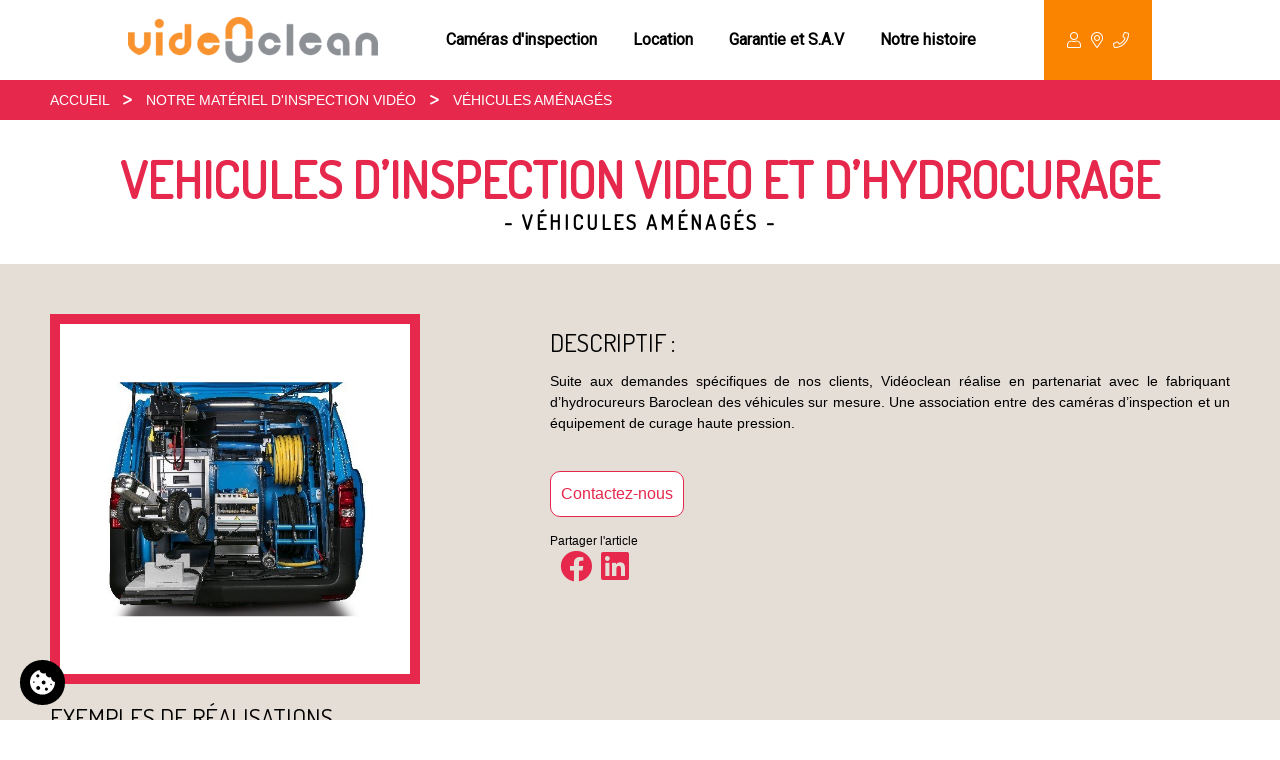

--- FILE ---
content_type: text/html; charset=utf-8
request_url: https://www.videoclean.fr/vehicules-amenages/article-133-vehicules-d-inspection-video-et-d-hydrocurage
body_size: 6217
content:
<!DOCTYPE html>
<html lang="fr">
<head>
  <meta charset="UTF-8">
<meta name="author" content="Tadaaam.studio">
<meta name="cache-control" content="public">
<meta name="copyright" content="&copy; 2019 - tadaaam.studio">
<meta name="robots" content="INDEX,FOLLOW">
<meta name="viewport" content="width=device-width, user-scalable=yes, initial-scale=1, shrink-to-fit=no">
<link rel="icon" type="image/png" href="/images/favicon.png">


<!-- Font -->
<link rel="preconnect" href="https://fonts.googleapis.com">
<link href="https://fonts.googleapis.com/css?family=Dosis:300,400%7CRoboto:300,400&display=swap" rel="stylesheet">

<!-- Stylesheet -->
<link rel="stylesheet" href="/css/videoclean_20250409.css" type="text/css"/>

<!-- jQuery pour Bootstrap -->
<script src="/assets/jquery/1.12.4/jquery.min.js"></script>
<!-- Bootstrap JS -->
<script defer src="/assets/bootstrap-4.3.1/dist/js/bootstrap.bundle.min.js"></script>

<!-- hpFrame -->
<!--<script src="/assets/hpFrame/waypoint.min.js"></script>
<link rel="stylesheet" href="/assets/hpFrame/hpFrame.css" type="text/css"/>
-->
<!-- Fontawesome -->
<link rel="stylesheet" href="/assets/fontawesome-pro-5.15.1-web/css/all.min.css" type="text/css"/>

<link rel="preconnect" href="https://www.googletagmanager.com">
<script>
  window.dataLayer = window.dataLayer || [];
  function gtag() { dataLayer.push(arguments); } 
  gtag('consent', 'default', {'ad_storage': 'denied','ad_user_data': 'denied','ad_personalization': 'denied','analytics_storage': 'denied' });
</script>

<!-- Google Tag Manager -->
<script>(function(w,d,s,l,i){w[l]=w[l]||[];w[l].push({'gtm.start':
new Date().getTime(),event:'gtm.js'});var f=d.getElementsByTagName(s)[0],
j=d.createElement(s),dl=l!='dataLayer'?'&l='+l:'';j.async=true;j.src=
'https://www.googletagmanager.com/gtm.js?id='+i+dl;f.parentNode.insertBefore(j,f);
})(window,document,'script','dataLayer','GTM-MLVNXWB');</script>
<!-- End Google Tag Manager -->



  <title>VEHICULES D’INSPECTION VIDEO ET D’HYDROCURAGE - Véhicules aménagés</title>
  <meta name="keywords" content="" />
  <meta name="description" content="VEHICULES&#x20;D&#x2019;INSPECTION&#x20;VIDEO&#x20;ET&#x20;D&#x2019;HYDROCURAGE&#x20;&#x3A;&#x20;" />
  <meta name="author" content="Videoclean">
                                                  
  <link rel="canonical" href="https://www.videoclean.fr/vehicules-amenages/article-133-vehicules-d-inspection-video-et-d-hydrocurage" />
  <meta property="og:image" content="https://www.videoclean.fr/images/produits/vehicule2.jpg" />
  <meta property="og:title" content="VEHICULES D’INSPECTION VIDEO ET D’HYDROCURAGE" />
  <meta property="og:description" content="" />
  <meta property="og:url" content="https://www.videoclean.fr/vehicules-amenages/article-133-vehicules-d-inspection-video-et-d-hydrocurage" />
  <meta property="og:type" content="website" />
  <meta property="fb:app_id" content="367237621116708" />
  
  
  <style>
    div.chemin_de_fer {
      background-color: #E5284C;
      color:#fff;      
    }
    #ligne_2 h1,
    #ligne_2 a.button:hover,
    #ligne_3 a.button,
    #ligne_3 h3,
    section.article_accessoire h3,
    section.article_option h3 {
      color: #E5284C;
    }
    #ligne_3 .image,
    #ligne_3 a.button,
    #ligne_video .youtube_video .video {
      border-color: #E5284C !important;
    }
    #ligne_3 a.button {
      background-color: #fff;
    }
    #ligne_3 a.button:hover {
      color: #fff;
      background-color: #E5284C !important;
    }
    article .partages a {
      color: #E5284C !important;
    }
  </style>

</head>
<body id="page_article">
<!-- Google Tag Manager (noscript) -->
<noscript><iframe src="https://www.googletagmanager.com/ns.html?id=GTM-MLVNXWB"
height="0" width="0" style="display:none;visibility:hidden"></iframe></noscript>
<!-- End Google Tag Manager (noscript) -->

<!--<div class="debug-xs">XS</div>
<div class="debug-sm">SM</div>
<div class="debug-md">MD</div>
<div class="debug-lg">LG</div>
<div class="debug-xl">XL</div>
-->
<header class="fixed">
  <nav class="navbar navbar-expand-lg navbar-light fixed-top">
    <div class="mx-auto d-lg-flex d-block flex-lg-nowrap">
      <a class="navbar-brand" href="/">
        <img class="v_align" src="/images/logoVideoclean.png" alt="logo Videoclean">
      </a>
      <button class="navbar-toggler" type="button" data-toggle="collapse" data-target="#navResponsive" aria-expanded="false" aria-label="Toggle navigation">
        <span class="navbar-toggler-icon"></span>
      </button>
      <div class="collapse navbar-collapse" id="navResponsive">
        <ul class="navbar-nav">
          <li class="nav-item">
            <a class="nav-link v_align" href="/camera-inspection-video">Caméras d'inspection</a>
          </li>
          <li class="nav-item">
            <a class="nav-link v_align" href="/location-camera-inspection">Location</a>
          </li>
          <li class="nav-item">
            <a class="nav-link v_align" href="/garantie_sav">Garantie et S.A.V</a>
          </li>
          <li class="nav-item">
            <a class="nav-link v_align" href="/notre_histoire">Notre histoire</a>
          </li>
          <li class="nav-item dropdown">
            <a class="nav-link v_align" href="#" id="navbarDropdown" role="button" data-toggle="dropdown" aria-haspopup="true" aria-expanded="false">
              Contact
              <i class="fal fa-user"></i>
              <i class="fal fa-map-marker-alt"></i>
              <i class="fal fa-phone"></i>
            </a>
            <div class="dropdown-menu" aria-labelledby="navbarDropdown">
              <div class="dropdown-item">
                <i class="fal fa-user"></i><br>
                contact@videoclean.fr
              </div>
              <div class="dropdown-item">
                <i class="fal fa-map-marker-alt"></i><br>
                VIDEOCLEAN <br>
                Z.I de Bellevue, <br>
                10140 Vendeuvre-sur-Barse
              </div>
              <div class="dropdown-item">
                <i class="fal fa-phone"></i><br>
                03 25 41 09 32
              </div>
            </div>
          </li>
        </ul>
      </div>
    </div>
  </nav>
</header>


<div id="fb-root"></div>
<script async defer src="https://connect.facebook.net/fr_FR/sdk.js#xfbml=1&version=v3.2&appId=367237621116708&autoLogAppEvents=1"></script>

<main>
  <div class="chemin_de_fer">
    <div class="container">
      <div class="row">
        <div class="col-12">
          <div id="way">
            <p>
              <a href="/">Accueil</a>
              <i class="fal fa-greater-than"></i>
              <a href="/inspection-video-fraisage-reparation">Notre matériel d'inspection Vidéo</a>
              <i class="fal fa-greater-than"></i>
              <a href="/camera-inspection-video/108-vehicules-amenages">Véhicules aménagés</a>
              <!--<i class="fal fa-greater-than"></i>
              <span>VEHICULES D’INSPECTION VIDEO ET D’HYDROCURAGE</span>-->
            </p>
          </div>
        </div>
      </div>
    </div>
  </div>

  <article itemscope itemtype="http://schema.org/Product">
    <div id="ligne_2">
      <div class="container">
        <div class="row">
          <div class="col-12">
            <div class="title">
              <h1 class="tc" itemprop="name"><a href="/vehicules-amenages/article-133-vehicules-d-inspection-video-et-d-hydrocurage">VEHICULES D’INSPECTION VIDEO ET D’HYDROCURAGE</a></h1>
              <h2 class="tc"><a href="/camera-inspection-video/108-vehicules-amenages">- Véhicules aménagés -</a></h2>
              <div style="display:none" itemprop="brand" itemscope itemtype="https://schema.org/Organization">
                <meta itemprop="legalName" content="Videoclean">
                <meta itemprop="logo" content="https://www.videoclean.fr/images/logoVideoclean.png">
              </div>
              <meta itemprop="url" content="https://www.videoclean.fr/vehicules-amenages/article-133-vehicules-d-inspection-video-et-d-hydrocurage">
              <meta itemprop="sku" content="unité">
              <meta itemprop="mpn" content="133">
              <div itemprop="offers" itemscope itemtype="https://schema.org/Offer">
                <link itemprop="availability" href="https://schema.org/InStock" />
                <div itemprop="price" content="0.00">0</div>
                <meta itemprop="priceCurrency" content="EUR">
                <meta itemprop="url" content="https://www.videoclean.fr/vehicules-amenages/article-133-vehicules-d-inspection-video-et-d-hydrocurage">
                <meta itemprop="priceValidUntil" content="2021-09">
              </div>
            </div>
          </div>
        </div>
      </div>
    </div>
    
    <div id="ligne_3" class="bg_taupe_clair">
      <div class="container">
        <div class="row">
          <div class="col-12">
            <div class="article">
              <div class="row">
                <div class="col-lg-5 col-md-6 col-12">
                  <div class="image tc">
                    <img src="https://www.videoclean.fr/images/produits/vehicule2.jpg" alt="VEHICULES D’INSPECTION VIDEO ET D’HYDROCURAGE" class="v_align">
                    <meta itemprop="image" content="https://www.videoclean.fr/images/produits/vehicule2.jpg">
                  </div>
                </div>
                <div class="col-lg-7 col-md-6 col-12">
                  <div class="descriptions">
                    <h3 class="sous_titre" itemprop="description"></h3>
                    <div class="fb-share-button" data-href="https://www.videoclean.fr/vehicules-amenages/article-133-vehicules-d-inspection-video-et-d-hydrocurage" data-layout="button" data-action="like" data-show-faces="false" data-share="true" data-size="large"></div>
                    <div class="titre">Descriptif :</div>
                    <div class="description" itemprop="review" itemscope itemtype="https://schema.org/Review">
                      <meta itemprop="author" content="Videoclean">
                      <div itemprop="reviewBody">
                        <p>Suite aux demandes spécifiques de nos clients, Vidéoclean réalise en partenariat avec le fabriquant d’hydrocureurs Baroclean des véhicules sur mesure. Une association entre des caméras d’inspection et un équipement de curage haute pression.</p>
                      </div>
                    </div>
                    
                    <br>
                    <a class="button" href="/contact" rel="nofollow">Contactez-nous</a>
                    <div class="partages">
                      <div>Partager l'article<br>
                        <a id="shareBtn" href="#" rel="nofollow noopener">
                          <i class="fab fa-facebook"></i>
                        </a>
                        <script>
                        document.getElementById('shareBtn').onclick = function() {
                          FB.ui({
                            display: 'popup',
                            method: 'share',
                            href: 'https://www.videoclean.fr/vehicules-amenages/article-133-vehicules-d-inspection-video-et-d-hydrocurage',
                          }, function(response){});
                          return false;
                        }
                        </script>
                        
                        <a href="#" onclick="window.open('http://www.linkedin.com/shareArticle?mini=true&url=' + encodeURIComponent('https://www.videoclean.fr/vehicules-amenages/article-133-vehicules-d-inspection-video-et-d-hydrocurage'), 'linkedin', '_blank, width=500, height=500, resizable=yes, scrollbars=yes'); return false;">
                          <i class="fab fa-linkedin"></i>
                        </a>
                      </div>
                    </div>
                  </div>
                </div>
                <div class="col-12">
                  <div class="description_2"><div class="exemples">Exemples de réalisations</div>
<div class="row">
<div class="col-lg-6">
<img src="/images/produits/camion-tres-lent-600.gif" alt="" />
</div>
<div class="col-lg-6">
0<img src="/images/produits/vehicule_2.jpg" alt="" />
</div>
</div></div>
                </div>
              </div>
            </div>
          </div>
        </div>
      </div>
    </div>
    
    <div class="article_accessoires">
      <div id="pointe">
        <div></div>
      </div>
        
    </div>
  </article>

  <div class="ligne_video bg_taupe_clair">
    <div class="container">
      <div class="row">
        <div class="col-12">
          <div class="youtube_video">
            <div class="titre"></div>
            <div class="video "></div>
          </div>
        </div>
      </div>
    </div>
  </div>
  
  

</main>

<footer id="footer">
  <div id="separateur" style="background-image: url('/images/intercalaire.png');"></div>

  <div class="container tc">
    <div class="row">
      <div class="col-12 text-center" style="height:131px;">
        <img id="logo" src="/images/videoclean-orange.png" width="300" height="56" alt="Logo Videclean Orange"/>
      </div>
    </div>
    <div class="row">
      <div class="col-sm-4 col-12">
        <h2>Nous contacter</h2>
        <p>
          VIDEOCLEAN <br>
          Z.I de Bellevue, <br>
          10140 Vendeuvre-sur-Barse
        </p>
        <p>
          03 25 41 09 32
        </p>
        <p>
          contact@videoclean.fr
        </p>
        <p class="partages">
          <a rel="nofollow noopener" href="https://www.facebook.com/videocleanfrance" target="facebook">
            <i class="fab fa-facebook"></i>
          </a>
          
          <a rel="nofollow noopener" href="https://www.linkedin.com/company/videoclean/" target="linkedin">
            <i class="fab fa-linkedin"></i>
          </a>
          
          <a rel="nofollow noopener" href="https://www.instagram.com/videoclean.france/" target="instagram">
            <i class="fab fa-instagram-square"></i>
          </a>
        </p>
      </div>
      <div class="col-sm-4 col-12">
        <h2>Plan du site</h2>
        <ul>
          <li><a href="/">Accueil</a></li>
          <li><a href="/inspection-video-fraisage-reparation">Caméra d'inspection vidéo</a></li>
          <li><a href="/blogs">Notre actualité</a></li>
          <li><a href="/garantie_sav" rel="nofollow">Garantie et S.A.V</a></li>
          <li><a href="/location-camera-inspection" rel="nofollow">Location</a></li>
          <li><a href="/notre_histoire" rel="nofollow">Notre histoire</a></li>
          <li><a href="/contact" rel="nofollow">Contact</a></li>
          <li><a href="/cgv" rel="nofollow">CGV</a></li>
        </ul>
      </div>
      <div class="col-sm-4 col-12">
        <h2><a href="/inspection-video-fraisage-reparation">Nos caméras d'inspection</a></h2>
        <ul>
          <li><a href="/camera-inspection-video/101-camera-de-poussee">Caméra de poussée</a></li><li><a href="/camera-inspection-video/102-camera-motorisee">Caméra motorisée</a></li><li><a href="/camera-inspection-video/103-camera-hydro-propulsee">Caméra hydro propulsée</a></li><li><a href="/camera-inspection-video/104-detection-et-recherche-de-fuites">Détection et recherche de fuites</a></li><li><a href="/camera-inspection-video/105-rehabilitation-et-reparations-de-canalisations">Réhabilitation et réparations de canalisations</a></li><li><a href="/camera-inspection-video/106-robots-de-fraisage">Robots de fraisage</a></li><li><a href="/camera-inspection-video/107-obturateurs-et-testeurs-de-canalisations">Obturateurs et Testeurs de canalisations</a></li><li><a href="/camera-inspection-video/108-vehicules-amenages">Véhicules aménagés</a></li><li><a href="/camera-inspection-video/109-logiciel-de-rapports">Logiciel de rapports</a></li>
        </ul>
      </div>
    </div>
  </div>
  <div class="container-fluid bg_gris_fonce">
    <div class="row">
      <div class="col-12">
        <div id="credits">
          ©TADAAAM.STUDIO 2020 (<a href="https://tadaaam.studio" rel="nofollow">Agence de communication à Troyes</a>)
        </div>
      </div>
    </div>
  </div>
</footer>

<!--
<script defer >
  $(document).ready(function () {
    $('.hpFrame').waypoint(function (direction) {
      if (direction == 'down') {
        $(this).addClass('hpFrameShow');
      } else if (direction == 'up') {
        $(this).removeClass('hpFrameShow');
      }
    }, {
      offset: '99%'
    });
  });
</script>
-->
<script src="/js/popup_configurateur.js"></script>
<script src="/js/test.js"></script>


<aside id="gestion_cookies" role="region" data-version="0393">
  <div class="bloc_global">
    <div class="bloc_cookie_all afficher">
      <div class="row">
        <div class="col text-end">
          <a href="#" id="refuser" class="tout_refuser">Non merci</a>
        </div>
      </div>
      <div class="row">
        <div class="col-6">
          <div class="titre_1">Salut c'est nous..</div>
          <div class="titre_2"> les cookies !</div>
        </div>
        <div class="col-6">
          <img loading="lazy" src="/assets/web_templates/aside_illustration_1.webp" alt="main avec cookie" width="150" height="100">
        </div>        
      </div>
      <p>On a attendu d'être sûrs que le contenu de ce site vous intéresse avant de vous déranger, mais on aimerait bien vous accompagner pendant votre visite...<br>
         C'est OK pour vous ?
      </p>
      <p><a href="/rgpd" rel="nofollow noopener">Politique de confidentialité</a></p>
      <div class="boutons row g-2">
        
<!--        <div class="col px-1">-->
<!--          <button id="refuser" class="update_consent bouton_couleur">Tout refuser</button>-->
<!--        </div>-->
        <div class="col px-1">
          <button id="je_choisis">Je Choisis</button>
        </div>
        <div class="col px-1">
          <button id="tout_accepter" class="update_consent bouton_couleur">Ok pour moi</button>
        </div>
<!--        <div class="col-6" style="text-align:right;">-->
<!--          <button id="tout_accepter">OK pour moi</button>-->
<!--        </div>-->
      
      </div>
    </div>

    <div class="bloc_cookie_choix">
      <div class="image">
        <img loading="lazy" src="/assets/web_templates/aside_illustration_2.webp" alt="cookies et verre de lait" width="170" height="156">
      </div>
      <div class="titre_2">Voici nos cookies !</div>
      <div class="titre_1">Complétement inoffensifs<br>mais super-utiles</div>
      <p>Sur notre site, nous utilisons des cookies pour mesurer notre audience, voir les sections que vous affectionnez le plus, et vous envoyer éventuellement du contenu personnalisé.
         Vous pouvez choisir ceux qui sont autorisés à continuer avec nous.</p>
      <div class="cookie_list">
        
        <div class="cookie_ligne" id="cookie_facebook">
          <div class="form-switch-toggle">
            <div class="row">
              <div class="col">
                <div class="cookie_infos">
                  <span class="cookie_name">
                    Facebook Pixel 
                    <a href="https://www.facebook.com/business/gdpr" rel="nofollow noopener" target="_blank">?</a>
                  </span>
                  <span class="cookie_description">
                    Identifie les visiteurs en provenance de Facebook
                  </span>
                </div>
              </div>
              <div class="col-auto align-self-end">
                <div class="toggle">
                  <label>
                    <input type="checkbox" name="cookie_facebook" id="input_cookie_facebook" value="O" checked>
                    <i></i>
                  </label>
                </div>
              </div>
            </div>
          </div>                                
        </div>
        
        <div class="cookie_ligne" id="cookie_analytics">
          <div class="form-switch-toggle">
            <div class="row">
              <div class="col">
                <div class="cookie_infos">
                  <span class="cookie_name">
                    Google Analytics
                    <a href="https://support.google.com/analytics/answer/6004245?hl=fr" rel="nofollow noopener" target="_blank">?</a>
                  </span>
                  <span class="cookie_description">
                    Permet l'analyse des navigations uniquement sur notre site
                  </span>
                </div>
              </div>
              <div class="col-auto align-self-end">
                <div class="toggle">
                  <label>
                    <input type="checkbox" name="cookie_analytics" id="input_cookie_analytics" value="O" checked>
                    <i></i>
                  </label>
                </div>
              </div>
            </div>
          </div>                                 
        </div>
        
        <div class="cookie_ligne" id="cookie_ads">
          <div class="form-switch-toggle">
            <div class="row">
              <div class="col">
                <div class="cookie_infos">
                  <span class="cookie_name">
                    Google Ads
                    <a href="https://support.google.com/analytics/answer/6004245?hl=fr" rel="nofollow noopener" target="_blank">?</a>
                  </span>
                  <span class="cookie_description">
                    Permet de vous proposer des publicités plus pertinentes 
                  </span>
                </div>
              </div>
              <div class="col-auto align-self-end">
                <div class="toggle">
                  <label>
                    <input type="checkbox" name="cookie_ads" id="input_cookie_ads" value="O" checked>
                    <i></i>
                  </label>
                </div>
              </div>
            </div>
          </div>                                 
        </div>
        
      </div>
      <div class="boutons row">
        <div class="col-auto">
          <button id="retour">Retour</button>
        </div>
        <div class="col" style="text-align:right;">
          <button id="ok_pour_moi" class="update_consent bouton_couleur">OK pour moi</button>
        </div>
      </div>
    </div>
    
  </div>
  <div class="permuter_affichage">
    <button id="ouvrir" class="afficher"><img loading="lazy" src="/assets/web_templates/aside_cookie.svg" alt="cookie ?" width="25" height="25"></button>
<!--    <button id="fermer"><i class="fas fa-times"></i></button>-->
    <button id="fermer">
      <svg xmlns="http://www.w3.org/2000/svg" width="17" height="17" viewBox="0 0 17 17" fill="none">
        <path d="M2 2L14.6274 14.6274" stroke="white" stroke-width="3" stroke-linecap="round"/>
        <path d="M14.6274 2L2.00001 14.6274" stroke="white" stroke-width="3" stroke-linecap="round"/>
      </svg>
    </button>
  </div>
</aside>

<script>
	function gtag(){dataLayer.push(arguments);}
  
  function afficher_les_cookies() {
      document.querySelector(".bloc_global").classList.add('afficher');
  }

	document.addEventListener('DOMContentLoaded', function() {
		let myTimeout;

		const cookieEl = document.getElementById('gestion_cookies')

		const bloc_global = cookieEl.querySelector('.bloc_global')
		const bloc_cookie_all = cookieEl.querySelector('.bloc_cookie_all')
		const bloc_cookie_choix = cookieEl.querySelector('.bloc_cookie_choix')
		const btnOuvrir = cookieEl.querySelector('button#ouvrir')
		const btnFermer = cookieEl.querySelector('button#fermer')
		const btnJeChoisis = cookieEl.querySelector('button#je_choisis')
		const btnRetour = cookieEl.querySelector('button#retour')
		const gestionCookies = cookieEl
		const btnOkPourMoi = cookieEl.querySelectorAll('button#ok_pour_moi')
		const btnRefuser = cookieEl.querySelector('a#refuser')
		const btnToutAccepter = cookieEl.querySelector('button#tout_accepter')


		btnOuvrir.addEventListener('click',function () {
			clearTimeout(myTimeout);

			const addAfficher = [bloc_global,bloc_cookie_all,btnFermer]
			addAfficher.map(el=>el.classList.add('afficher'))

			const rmAfficher = [bloc_cookie_choix,btnOuvrir]
			rmAfficher.map(el=>el.classList.remove('afficher'))
		})

		btnFermer.addEventListener('click',function () {
			const addAfficher = [btnOuvrir]
			addAfficher.map(el=>el.classList.add('afficher'))

			const rmAfficher = [bloc_global,btnFermer]
			rmAfficher.map(el=>el.classList.remove('afficher'))
		})

		btnToutAccepter.addEventListener('click',function () {
			document.querySelector('input[name="cookie_facebook"]').checked = true
			document.querySelector('input[name="cookie_analytics"]').checked = true
			document.querySelector('input[name="cookie_ads"]').checked = true

			sendResponse()

			const addAfficher = [btnOuvrir]
			addAfficher.map(el=>el.classList.add('afficher'))

			const rmAfficher = [bloc_global,btnFermer]
			rmAfficher.map(el=>el.classList.remove('afficher'))
		})

  
		btnRefuser.addEventListener('click',function (ev) {
			ev.preventDefault()
			document.querySelector('input[name="cookie_facebook"]').checked = false
			document.querySelector('input[name="cookie_analytics"]').checked = false
			document.querySelector('input[name="cookie_ads"]').checked = false

			sendResponse()

			const addAfficher = [btnOuvrir]
			addAfficher.map(el=>el.classList.add('afficher'))

			const rmAfficher = [bloc_global,btnFermer]
			rmAfficher.map(el=>el.classList.remove('afficher'))
		})

		Array.from(btnOkPourMoi).map(btn=>{
			btn.addEventListener('click',function () {
				const addAfficher = [btnOuvrir]
				addAfficher.map(el=>el.classList.add('afficher'))

				const rmAfficher = [bloc_global,btnFermer]
				rmAfficher.map(el=>el.classList.remove('afficher'))
			});
		});

		[btnJeChoisis,btnRetour].map((btn)=>{
			btn.addEventListener('click',function () {
				[bloc_cookie_all,bloc_cookie_choix].map(bloc=>{
					if (bloc.classList.contains('afficher')) {
						bloc.classList.remove('afficher')
					} else {
						bloc.classList.add('afficher')
					}
				})
			})
		});

		[...btnOkPourMoi,btnFermer].map(btn=>{
			btn.addEventListener('click',function (ev) {
				sendResponse()
				return false;
			})
		})

		function sendResponse() {
			const cookieFacebook = document.querySelector('input[name="cookie_facebook"]:checked')?.value ?? 'N';
			const cookieAnalytics = document.querySelector('input[name="cookie_analytics"]:checked')?.value ?? 'N';
			const cookieAds = document.querySelector('input[name="cookie_ads"]:checked')?.value ?? 'N';
			// if (cookieAds === 'N' && cookieAnalytics === 'N' && cookieAds === 'N'){
			// 	window.clarity('consent',false);
      // } else {
			// 	window.clarity('consent');
      // }
			fetch('/pls/web_session/update_cookies?p_facebook=' + cookieFacebook + '&p_analytics=' + cookieAnalytics + '&p_ads=' + cookieAds)
			.then(response => {
				gestionCookies.classList.add('ok')
				console.log('done');
			})
			.catch(error => {
				console.error('There was a problem with the fetch operation:', error);
				alert('Impossible de mettre à jour les informations');
			});

      var perm_ad_storage;
      if (document.querySelector('#input_cookie_ads').checked)
        perm_ad_storage = 'granted';
      else
        perm_ad_storage = 'denied';

      var perm_analytics_storage;
      if (document.querySelector('#input_cookie_analytics').checked)
        perm_analytics_storage = 'granted';
      else
        perm_analytics_storage = 'denied';

      gtag('consent', 'update', {
        ad_user_data: perm_ad_storage,
        ad_personalization: perm_ad_storage,
        ad_storage: perm_ad_storage,
        analytics_storage: perm_analytics_storage
      });
      console.log('consent updated');

    }
	});
  
	document.querySelector("#cookie_facebook").style.display = "none";myTimeout = setTimeout(afficher_les_cookies, 5000);

</script>

<script>
  boutons_update_consent = document.querySelectorAll("button.update_consent");
  boutons_update_consent.forEach(bouton_ok => {
    bouton_ok.addEventListener("click", function() {
      localStorage.setItem("consentGranted", "true");
    });
  });

	const link = document.createElement('link');
	link.rel = 'stylesheet';
	link.type = 'text/css';
	link.href = '/assets/web_templates/aside_cookies_20250401.css';
	document.head.appendChild(link);
	
</script>
<script>null;</script>
</body>
</html>





--- FILE ---
content_type: application/javascript
request_url: https://www.videoclean.fr/js/test.js
body_size: -772
content:
document.addEventListener('DOMContentLoaded',function () {
	if (window.location.href.includes('?test')) {
		const elements = document.querySelectorAll('.test');
		elements.forEach((element) => {
			element.classList.remove('test');
		});
	}
})

--- FILE ---
content_type: application/javascript
request_url: https://www.videoclean.fr/js/popup_configurateur.js
body_size: 2965
content:
class Popup_configurateur {
  adresseMail='';
  numTel = '';
  ville = '';
  cp = '';
  nom = '';
  societe = '';
  titreModal = 'Vous trouverez forcément un véhicule qui correspond à votre besoin' ;
  titreInfoPerso = 'Informations personnelles'
  etapeActuel = 0
  constructor({
                etapes,
                url_api,
                titreModal,
                titreInfoPerso,
                labelSuivant,
                labelPrecedent,
                labelEmail
  }) {
    this.etapes = etapes ?? []
    this.url_api = url_api
    this.id = this.generateShortId()
    this.reponsesUtilisateur = []
    this.titreModal = titreModal ?? this.titreModal
    this.titreInfoPerso = titreInfoPerso ?? this.titreInfoPerso
    this.labelSuivant = labelSuivant ?? 'Suivant'
    this.labelPrecedent = labelPrecedent ?? 'Précédent'
    this.labelEmail = labelEmail ?? 'Adresse mail'
    this.createModal()
  }

  ajouterEtape(etape) {
    this.etapes.push(etape)
  }

  generateShortId () {
    let result = '';
    const characters = 'ABCDEFGHIJKLMNOPQRSTUVWXYZabcdefghijklmnopqrstuvwxyz0123456789';
    const charactersLength = characters.length;
    for (let i = 0; i < 6; i++) {
      result += characters.charAt(Math.floor(Math.random() * charactersLength));
    }
    return result;
  }

  createModal() {
    const modalEl = document.createElement('div')
    modalEl.classList.add('modal')
    modalEl.classList.add('modal_configurateur')
    modalEl.setAttribute('id',this.id)
    modalEl.setAttribute('tabindex','-1')
    modalEl.innerHTML = `<div class="modal-dialog">
      <div class="modal-content">
        <div class="modal-header">
          <h5 class="modal-title">${this.titreModal}</h5>
          <button type="button" class="close" data-dismiss="modal" aria-label="Close">
            <span aria-hidden="true"></span>
          </button>
        </div>
        <div id="step" data-etape="0">
            <div id="progress" style="width: 0%"></div>
          </div>
        <div class="modal-body">
          
          <h2></h2>
          <div id="reponses">
          </div>
        </div>
        <div class="modal-footer">
          <button type="button" class="btn btn-secondary precedent">${this.labelPrecedent}</button>
          <button type="button" class="btn btn-primary suivant" >${this.labelSuivant}</button>
        </div>
      </div>
    </div>`
    document.body.querySelector('main').appendChild(modalEl)
    modalEl.querySelector('.precedent').addEventListener('click',this.etapePrecedente.bind(this))
    modalEl.querySelector('.suivant').addEventListener('click',this.etapeSuivante.bind(this))
    this.modalEl = modalEl
    const self = this
    $(this.modalEl).on('hide.bs.modal', function (e) {
      // self.sendMail()
      const url = new URL(window.location.href);
      const params = new URLSearchParams(url.search);

      if (params.has('configurateur')) {
        params.delete('configurateur');
      }

      url.search = params.toString();

      location.replace(url.toString())
    })
  }

  openModal(indexToOpen = 0) {
    $(this.modalEl).modal('show')
    this.etapeActuel = indexToOpen
    this.afficherEtape()
  }

  // sendMail() {
  //   if (this.adresseMail && this.ville && this.cp) {
  //     this.envoieFormulaire(false,true)
  //   }
  // }


  checkStepCondition(indexEtape) {
    // const etape = this.getEtape(indexEtape)
    const etape = this.etapes[indexEtape]

    if (etape?.conditions?.length > 0) {
      let retData = false
      etape.conditions.forEach(condition=>{
        const reponsesUtilisateur = this.getReponse(condition.etapeId)
        reponsesUtilisateur?.forEach(reponse => {
          if (reponse.value === condition.valeur) {
            retData = true
          }
        })
      })
      return retData
    }
    return true;
  }

  getEtape(id) {
    return this.etapes.find(etape=>etape.id === id)
  }

  getReponse(id) {
    return this.reponsesUtilisateur.find(reponse=>{
      return reponse?.etapeId === parseInt(id)
    })?.reponses
  }

  afficherEtape() {
    const indexEtape = this.etapeActuel
    const etape = this.getEtape(indexEtape)
    const btnPrecedent = this.clearEvents(this.modalEl.querySelector('.precedent'))
    const btnSuivant = this.clearEvents(this.modalEl.querySelector('.suivant'))
    btnPrecedent.addEventListener('click',()=>this.etapePrecedente())
    btnSuivant.addEventListener('click',()=> this.etapeSuivante())
    //Si l'étape n'a pas été trouvé s'est que le formulaire est fini (on demande ensuite les infos personnelles).
    if (etape) {
      // Etat du bouton précédent
      if (parseInt(indexEtape) === 0) {
        this.modalEl.querySelector('.precedent').classList.add('disabled')
      } else {
        this.modalEl.querySelector('.precedent').classList.remove('disabled')
      }

      this.modalEl.querySelector('h2').textContent = etape.question
      this.modalEl.querySelector('#step').dataset.etape = indexEtape
      this.afficherReponses(etape)
    } else {
      this.modalEl.querySelector('h2').textContent = this.titreInfoPerso
      this.modalEl.querySelector('#step').dataset.etape = this.etapes.length
      this.infosPerso()
    }
  }

  envoieFormulaire(redraw= false, sendMail= false) {
    const method = 'POST'
    const url = this.url_api
    const formData = new FormData()

    console.log(this.reponsesUtilisateur)
    console.log(JSON.stringify(this.reponsesUtilisateur.filter(n=>n)))
    formData.append('p_reponses', JSON.stringify(this.reponsesUtilisateur.filter(n=>n)))
    formData.append('p_email',this.adresseMail)
    formData.append('p_tel',this.numTel)
    formData.append('p_cp',this.cp)
    formData.append('p_ville',this.ville)
    formData.append('p_nom',this.nom)
    formData.append('p_societe',this.societe)
    if (sendMail) formData.append('p_send_mail','O')

    const options = {
      method,
      body: formData
    }

    fetch(url, options)
        .then(response => response.text())
        .then(data => {
          console.log(data);
          if (redraw) this.success()
        })
        .catch(error => console.error(error));
  }

  etapeSuivante() {
    const etapeActuel = this.etapeActuel
    const form = this.modalEl.querySelector('form')

    if (etapeActuel >= this.etapes.length) {
      //Submit
      this.envoieFormulaire()
    } else {
      const reponses = $(form).serializeArray()
      if ((this.getEtape(this.etapeActuel).required && reponses.length > 0) || !this.getEtape(this.etapeActuel).required) {
        // console.log(this.reponsesUtilisateur)
        // console.log(etapeActuel)
        // console.log(this.getEtape(etapeActuel))
        // console.log()
        this.reponsesUtilisateur[etapeActuel] = {
          etapeId:etapeActuel,
          question: this.getEtape(etapeActuel)?.question,
          reponses
        }
        let newIndexEtape = parseInt(etapeActuel)+1
        while (!this.checkStepCondition(newIndexEtape)) {
          newIndexEtape += 1;
        }
        this.etapeActuel = newIndexEtape
        this.afficherEtape()
      }
    }
  }

  etapePrecedente() {
    const modal = this.modalEl
    const etapeActuel = parseInt(modal.querySelector('#step').dataset.etape)
    // console.log(etapeActuel)
    // console.log(this.etapes)
    // console.log(this.reponsesUtilisateur)
    let newIndexEtape = etapeActuel - 1
    while (!this.checkStepCondition(newIndexEtape)) {
      newIndexEtape -= 1;
    }

    if (etapeActuel > 0 ) {
      this.etapeActuel = newIndexEtape
      this.reponsesUtilisateur = this.reponsesUtilisateur.splice(0,newIndexEtape+1 )
      this.afficherEtape()
    }
  }

  steps_length() {
    let count = 0
    for (let i = 0; i < this.etapes.length; i++) {
      if (this.checkStepCondition(i)) count ++
    }
    return count
  }

  current_position() {
    const etapeIndex = this.etapeActuel
    const newList = this.etapes.slice(0,etapeIndex)
    let current_pos = 0
    for (let i = 0; i < newList.length; i++) {
      if (this.checkStepCondition(i)) current_pos ++
    }
    return current_pos
  }

  afficherReponses(etape) {
    const etapeIndex = this.modalEl.querySelector('#step').dataset.etape
    const domReponses = this.modalEl.querySelector('#reponses')
    const form = document.createElement('form')
    const reponsesEtape = this.reponsesUtilisateur[etapeIndex]?.reponses

    while (domReponses.firstChild) {
      domReponses.removeChild(domReponses.firstChild);
    }

    this.progressBar(this.current_position(),this.steps_length())

    if (etape.type_reponse === 'checkbox' || etape.type_reponse === 'radio') {
      // console.log(etape)
      etape.reponses.map(reponse => {
        form.innerHTML += `<label><input ${etape.required ? 'required' : ''} ${reponsesEtape ? (reponsesEtape.some(el=>el.value===reponse.texte) ? 'checked':''):''} type="${etape.type_reponse}"  value="${reponse.texte}" name="${etape.question}">${reponse.texte}</label>`
      })
    }

    if (etape.type_reponse === 'text') {
      const reponsesEtape = this.reponsesUtilisateur[etapeIndex]?.reponses
      form.innerHTML += `<input type="text" name="${etape.question}" value="${reponsesEtape?reponsesEtape[0].value:''}">`
    }

    domReponses.appendChild(form)
  }

  infosPerso(info='mail') {
    const domReponses = this.modalEl.querySelector('#reponses')
    let btnPrecedent = this.clearEvents(this.modalEl.querySelector('.precedent'))
    let btnSuivant = this.clearEvents(this.modalEl.querySelector('.suivant'))

    while (domReponses.firstChild) {
      domReponses.removeChild(domReponses.firstChild);
    }

    const form = document.createElement('form')
    let content = '';
    switch (info) {
      case 'mail':
        content = `<input name="p_mail" type="text" placeholder="${this.labelEmail}" value="${this.adresseMail}">`
        content += `<input name="p_nom" type="text" placeholder="Nom" value="${this.nom}">`
        content += `<input name="p_societe" type="text" placeholder="Société" value="${this.societe}">`
        const indexActuel = (this.reponsesUtilisateur.filter(reponse=>!!reponse).length-1) + 1/3;
        this.progressBar(90,100);
        btnPrecedent.addEventListener('click',()=> {
          // this.etapeActuel = this.etapes.length - 1
          this.etapePrecedente()
        })
        btnSuivant.addEventListener('click',()=> {
          if (form.querySelector('input').value.trim() !== '') {
            this.adresseMail = form.querySelector('input[name="p_mail"]').value
            this.nom = form.querySelector('input[name="p_nom"]').value
            this.societe = form.querySelector('input[name="p_societe"]').value
            console.log('this.nom',this.nom)
            console.log('this.societe',this.societe)
            // console.log(this.adresseMail)
            this.envoieFormulaire()
            this.infosPerso('adresse')
            dataLayer.push( { "event": "videoclean_configurateur", "email": this.adresseMail } );
          } else {
            form.querySelector('input').classList.add('erreur')
          }
        })
        break;

      case 'adresse':
        content = `<input name="p_cp" type="text" placeholder="Code postal" value="${this.cp}"><input name="p_ville" type="text" placeholder="Ville" value="${this.ville}">`

        btnPrecedent.addEventListener('click',()=>this.infosPerso('mail'))
        btnSuivant.addEventListener('click',()=> {
          const cp = form.querySelector("input[name='p_cp']").value
          const ville = form.querySelector("input[name='p_ville']").value
          if (ville !== "" && cp !== "") {
            this.cp = form.querySelector("input[name='p_cp']").value
            this.ville = form.querySelector("input[name='p_ville']").value
            this.envoieFormulaire()
            this.infosPerso('tel')
          } else {
            if (ville === '') {
              form.querySelector("input[name='p_ville']").classList.add('erreur')
            }
            if (cp === '') {
              form.querySelector("input[name='p_cp']").classList.add('erreur')
            }
          }
        })
        this.progressBar(95,100)

        break;
      case 'tel':
        content = `<input name="p_tel" type="text" placeholder="Numero de téléphone" value="${this.numTel}">`

        this.progressBar(1,1)
        btnPrecedent.addEventListener('click',()=>this.infosPerso('adresse'))
        btnSuivant.addEventListener('click',()=> {
          this.numTel = form.querySelector('input').value
          this.envoieFormulaire(true)
        })
        break;
    }

    form.innerHTML = content

    domReponses.appendChild(form)
  }

  exsuccess() {
    const lottie = `
    <lottie-player class="m-auto" src="/images/lottie/animation-validation.json"  background="transparent"  speed="1"  style="width: 300px; height: 300px;" autoplay></lottie-player>`
    const domReponses = this.modalEl.querySelector('#reponses')
    const h2 = this.modalEl.querySelector('h2')
    const modal_footer = this.modalEl.querySelector('.modal-footer')
    h2.parentNode.removeChild(h2)
    modal_footer.parentNode.removeChild(modal_footer)
    while (domReponses.firstChild) {
      domReponses.removeChild(domReponses.firstChild);
    }

    domReponses.innerHTML = lottie

    setTimeout(()=>{
      $(this.modalEl).modal('hide')
    },3000)

  }

  progressBar(indexActuel,total) {
    const widthPourcentage = (indexActuel / total) * 100
    const widthMax = this.modalEl.querySelector('#step').clientWidth
    const progressEl = this.modalEl.querySelector('#progress')
    //width en px car css ne sais pas animer les %
    progressEl.style.width = (widthPourcentage/100)*widthMax+'px'
    //width en % (300ms plus tard) pour garder le ratio si la fenetre change de taille
    setTimeout(()=>{
      progressEl.style.width = widthPourcentage+'%'
    },300)
  }

  setReponsesUtilisateur(index,reponse) {
    this.reponsesUtilisateur[index] = reponse
  }

  clearEvents(el) {
    const newEl = el.cloneNode(true)
    el.replaceWith(newEl)
    return newEl
  }
}

class Etape {
  static _usedIds = [-1]
  question = ''
  type = ''
  responses = []
  _typesAllowed = ['text','radio','checkbox']
  id = 0;
  conditions = []
  required = false
  constructor(question,type) {
    this.question = question
    this.type = type
    if (!this._typesAllowed.includes(type)) {
      console.log('Type non pris en compte')
    }
    this.id = Math.max(...Etape._usedIds) + 1
    Etape._usedIds.push(this.id)
  }
  addResponse(...reponses) {
    if (['radio','checkbox'].includes(this.type)) {
      reponses.forEach(reponse=>{
        this.responses.push({texte:reponse})
      })
    } else {
      console.log(`Le type ${this.type} n'accepte pas réponse prédéfinis`)
    }
    return this
  }
  addCondition(etapeId,valeur) {
    this.conditions.push({
      etapeId,
      valeur
    })
    return this
  }
  isRequired() {
    this.required = true
    return this
  }
  toJson() {
    return {
      question : this.question,
      type_reponse: this.type,
      reponses: this.responses,
      conditions: this.conditions,
      required: this.required,
      id: this.id
    }
  }
}

--- FILE ---
content_type: image/svg+xml
request_url: https://www.videoclean.fr/assets/web_templates/aside_cookie.svg
body_size: 711
content:
<svg width="32" height="32" viewBox="0 0 32 32" fill="none" xmlns="http://www.w3.org/2000/svg">
<path fill-rule="evenodd" clip-rule="evenodd" d="M12.0874 0C12.5504 2.56903 14.7976 4.51813 17.5 4.51813C18.4155 4.51813 19.2787 4.29443 20.038 3.8988C20.0129 4.10175 20 4.30841 20 4.51813C20 7.27954 22.2386 9.51813 25 9.51813C25.7168 9.51813 26.3983 9.36731 27.0146 9.09564C27.0049 9.23523 27 9.3761 27 9.51813C27 12.4911 29.1622 14.959 31.9998 15.4351L32 15.5181C32 24.3547 24.8366 31.5181 16 31.5181C7.16344 31.5181 0 24.3547 0 15.5181C0 8.03131 5.14218 1.74554 12.0874 0ZM28 18.5181C28 19.0704 27.5523 19.5181 27 19.5181C26.4477 19.5181 26 19.0704 26 18.5181C26 17.9658 26.4477 17.5181 27 17.5181C27.5523 17.5181 28 17.9658 28 18.5181ZM17.5 18.5181C18.8807 18.5181 20 17.3989 20 16.0181C20 14.6374 18.8807 13.5181 17.5 13.5181C16.1193 13.5181 15 14.6374 15 16.0181C15 17.3989 16.1193 18.5181 17.5 18.5181ZM13 23.0181C13 24.3989 11.8807 25.5181 10.5 25.5181C9.11929 25.5181 8 24.3989 8 23.0181C8 21.6374 9.11929 20.5181 10.5 20.5181C11.8807 20.5181 13 21.6374 13 23.0181ZM10 9.51813C11.1046 9.51813 12 8.62268 12 7.51813C12 6.41357 11.1046 5.51813 10 5.51813C8.89543 5.51813 8 6.41357 8 7.51813C8 8.62268 8.89543 9.51813 10 9.51813ZM23 24.5181C23 25.6227 22.1046 26.5181 21 26.5181C19.8954 26.5181 19 25.6227 19 24.5181C19 23.4136 19.8954 22.5181 21 22.5181C22.1046 22.5181 23 23.4136 23 24.5181ZM5 16.5181C5.55228 16.5181 6 16.0704 6 15.5181C6 14.9658 5.55228 14.5181 5 14.5181C4.44772 14.5181 4 14.9658 4 15.5181C4 16.0704 4.44772 16.5181 5 16.5181Z" fill="white"/>
</svg>
